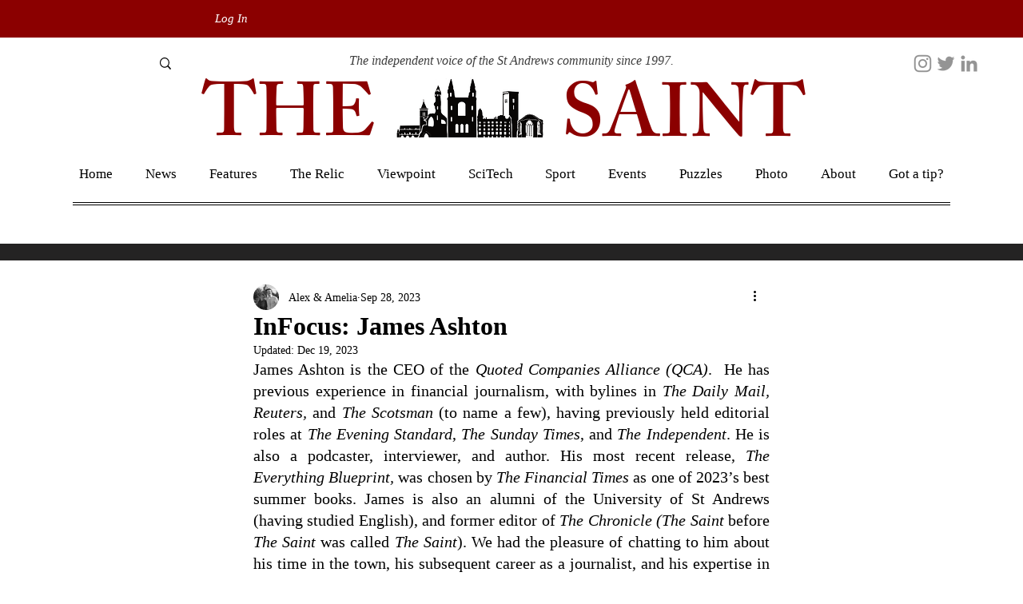

--- FILE ---
content_type: text/html; charset=utf-8
request_url: https://www.google.com/recaptcha/api2/aframe
body_size: 267
content:
<!DOCTYPE HTML><html><head><meta http-equiv="content-type" content="text/html; charset=UTF-8"></head><body><script nonce="7yMiZ9uYi9a2kZyTnI1S4Q">/** Anti-fraud and anti-abuse applications only. See google.com/recaptcha */ try{var clients={'sodar':'https://pagead2.googlesyndication.com/pagead/sodar?'};window.addEventListener("message",function(a){try{if(a.source===window.parent){var b=JSON.parse(a.data);var c=clients[b['id']];if(c){var d=document.createElement('img');d.src=c+b['params']+'&rc='+(localStorage.getItem("rc::a")?sessionStorage.getItem("rc::b"):"");window.document.body.appendChild(d);sessionStorage.setItem("rc::e",parseInt(sessionStorage.getItem("rc::e")||0)+1);localStorage.setItem("rc::h",'1768914736964');}}}catch(b){}});window.parent.postMessage("_grecaptcha_ready", "*");}catch(b){}</script></body></html>